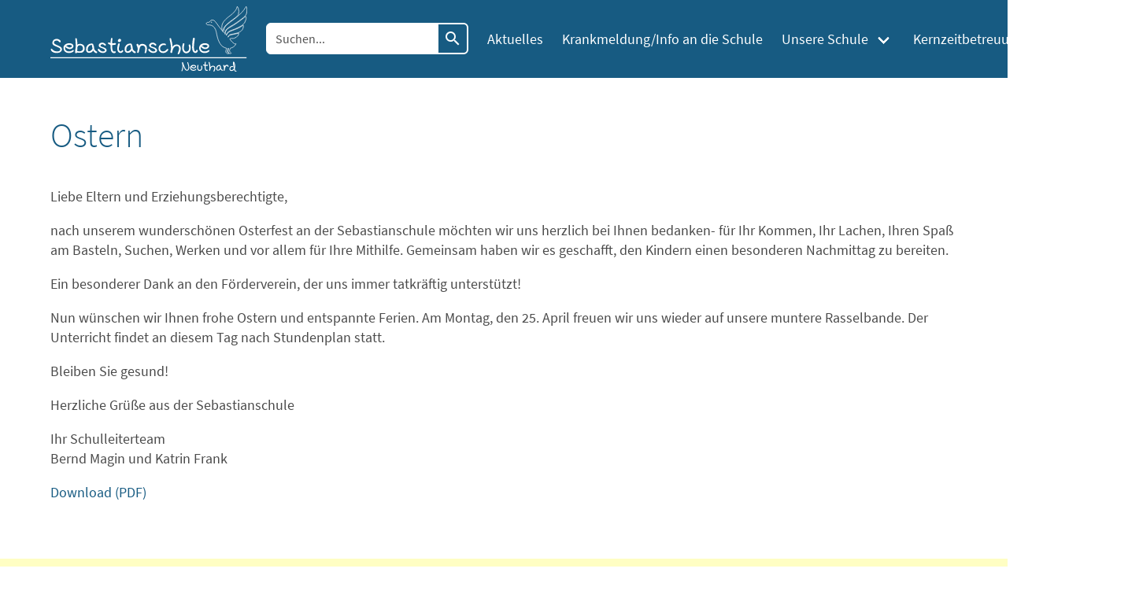

--- FILE ---
content_type: text/html; charset=UTF-8
request_url: https://www.sebastianschule-neuthard.de/aktuelles/ostern.html
body_size: 3113
content:
<!DOCTYPE html>
<html lang="de">
<head>
<meta charset="UTF-8">
<title>Sebastianschule Neuthard - Ostern</title>
<base href="https://www.sebastianschule-neuthard.de/">
<meta name="robots" content="index,follow">
<meta name="description" content="Liebe Eltern und Erziehungsberechtigte,
nach unserem wunderschönen Osterfest an der Sebastianschule möchten wir uns herzlich bei Ihnen bedanken- für Ihr Kommen, Ihr Lachen, Ihren Spaß am Basteln, Suchen, Werken und vor allem für Ihre Mithilfe. Gemeinsam haben wir es geschafft, den Kindern einen besonderen Nachmittag zu bereiten...">
<meta name="generator" content="Contao Open Source CMS">
<meta name="viewport" content="width=device-width, initial-scale=1">
<link rel="stylesheet" href="assets/css/layout.min.css,colorbox.min.css,main.css,materialdesignicons.min...-be7901a0.css"><script src="assets/js/jquery.min.js-c31f118d.js"></script></head>
<body id="top" itemscope itemtype="http://schema.org/WebPage">
<!-- indexer::stop -->
<nav class="mod_navigation is-primary navbar" role="navigation" aria-label="main navigation" itemscope itemtype="http://schema.org/SiteNavigationElement">
<div class="container">
<div class="navbar is-primary">
<div class="navbar-brand">
<a class="navbar-item" href="https://www.sebastianschule-neuthard.de/">
<img src="/files/bulma-theme/img/logo.svg" height="52" width="250px">
</a>
<a role="button" class="navbar-burger" aria-label="menu" aria-expanded="false" data-target="navbarMain">
<span aria-hidden="true"></span>
<span aria-hidden="true"></span>
<span aria-hidden="true"></span>
</a>
</div>
<a href="aktuelles/ostern.html#skipNavigation16" class="invisible">Navigation überspringen</a>
<div id="navbarMain" class="navbar-menu">
<div class="navbar-end">
<div class="navbar-item search">
<div class="field has-addons">
<div class="search-form control">
<!-- indexer::stop -->
<div class="mod_form block">
<form method="post" enctype="application/x-www-form-urlencoded" id="tl_search">
<div class="formbody">
<input type="hidden" name="FORM_SUBMIT" value="auto_tl_search">
<input type="hidden" name="REQUEST_TOKEN" value="">
<div class="field">
<div class="control">
<input type="text" name="keywords" id="ctrl_1" class="input text" value="" placeholder="Suchen...">
</div>
</div>
</div>
</form>
</div>
<!-- indexer::continue -->
</div>
<div class="control">
<button class="button" onclick="document.getElementById('tl_search').submit();">
<span class="icon is-small">
<i class="mdi mdi-magnify mdi-24px"></i>
</span>
</button>
</div>
</div>
</div>
<div class="navbar-end level_1">
<a href="aktuelles.html" title="Aktuelles" class="navbar-item  trail sibling first" itemprop="url"><span itemprop="name">Aktuelles</span></a>                                <a href="kontakt.html" title="Krankmeldung/Info an die Schule" class="navbar-item  sibling" itemprop="url"><span itemprop="name">Krankmeldung/Info an die Schule</span></a>                    <div class="navbar-item has-dropdown is-hoverable submenu sibling">            <a href="schule.html" title="Unsere Schule" class="navbar-link  submenu sibling" aria-haspopup="true" itemprop="url"><span itemprop="name">Unsere Schule</span></a><div class="navbar-dropdown level_2">
<a href="schule.html" title="Schule" class="navbar-item  first" itemprop="url"><span itemprop="name">Schule</span></a>                                <a href="mitarbeiter.html" title="Verwaltung/Schulleitung" class="navbar-item  " itemprop="url"><span itemprop="name">Verwaltung/Schulleitung</span></a>                                <a href="termine-2.html" title="Termine" class="navbar-item  " itemprop="url"><span itemprop="name">Termine</span></a>                                <a href="schuluebersicht/formulare-dokumente.html" title="Formulare/Dokumente" class="navbar-item  " itemprop="url"><span itemprop="name">Formulare/Dokumente</span></a>                                <a href="schuluebersicht/beratung.html" title="Beratung" class="navbar-item  " itemprop="url"><span itemprop="name">Beratung</span></a>                                <a href="schuluebersicht/schulsozialarbeit.html" title="Schulsozialarbeit" class="navbar-item  " itemprop="url"><span itemprop="name">Schulsozialarbeit</span></a>                                <a href="bildungshaus.html" title="Bildungshaus" class="navbar-item  " itemprop="url"><span itemprop="name">Bildungshaus</span></a>                                <a href="schulkonferenz-2022-23.html" title="Schulkonferenz" class="navbar-item  " itemprop="url"><span itemprop="name">Schulkonferenz</span></a>                                <a href="elternbeirat.html" title="Elternbeirat" class="navbar-item  " itemprop="url"><span itemprop="name">Elternbeirat</span></a>                                <a href="stundenlauf.html" title="Stundenlauf" class="navbar-item  " itemprop="url"><span itemprop="name">Stundenlauf</span></a>                                <a href="abc-1-klasse.html" title="Einschulung/Schulanfänger" class="navbar-item  " itemprop="url"><span itemprop="name">Einschulung/Schulanfänger</span></a>                                <a href="4-klasse.html" title="Weiterführende Schule/Schulabgänger" class="navbar-item  last" itemprop="url"><span itemprop="name">Weiterführende Schule/Schulabgänger</span></a>            </div>        </div>                        <a href="kernzeitbetreuung.html" title="Kernzeitbetreuung" class="navbar-item  sibling" itemprop="url"><span itemprop="name">Kernzeitbetreuung</span></a>                                <a href="foerderverein-2.html" title="Förderverein" class="navbar-item  sibling last" itemprop="url"><span itemprop="name">Förderverein</span></a>            </div>		    	</div>
</div>
<a id="skipNavigation16" class="invisible">&nbsp;</a>
</div>
</div>
</nav>
<!-- indexer::continue --><section class="section mod_article block" id="article-37">
<div class="container">
<div class="mod_newsreader block">
<div class="layout_full block featured" itemscope itemtype="http://schema.org/Article">
<h2 itemprop="name">Ostern</h2>
<div class="ce_text block">
<div class="content">
<p>Liebe Eltern und Erziehungsberechtigte,</p>
<p>nach unserem wunderschönen Osterfest an der Sebastianschule möchten wir uns herzlich bei Ihnen bedanken- für Ihr Kommen, Ihr Lachen, Ihren Spaß am Basteln, Suchen, Werken und vor allem für Ihre Mithilfe. Gemeinsam haben wir es geschafft, den Kindern einen besonderen Nachmittag zu bereiten.</p>
<p>Ein besonderer Dank an den Förderverein, der uns immer tatkräftig unterstützt!</p>
<p>Nun wünschen wir Ihnen frohe Ostern und entspannte Ferien. Am Montag, den 25. April freuen wir uns wieder auf unsere muntere Rasselbande. Der Unterricht findet an diesem Tag nach Stundenplan statt.</p>
<p>Bleiben Sie gesund!</p>
<p>Herzliche Grüße aus der Sebastianschule</p>
<p>Ihr Schulleiterteam<br>Bernd Magin und Katrin Frank</p>
<p><a href="files/artikel/Ostern/22-04-12Elternbrief%20Ostern.pdf">Download (PDF)</a></p>
</div>
</div>
</div>
</div>
</div>
</section>
<footer class="footer" style="z-index: 1000000;">
<div class="container content">
<div class="columns">
<div class="column">
<h2 class="ce_headline">
Kontakt</h2>
<div class="ce_text block">
<div class="content">
<p>Sebastianschule Neuthard<br>Grundschule mit Bildungshaus<br>Schulstr. 32<br>76689 Karlsdorf-Neuthard<br><br>Telefon: 07251 4870<br>E-Mail: info(at)sebastianschule-neuthard.de<br><br></p>
</div>
</div>
</div>
<div class="column">
<h2 class="ce_headline">
Aktuelles</h2>
<!-- indexer::stop -->
<div class="mod_newslist block">
<div class="latest">
<div class="layout_short arc_8 block first even" itemscope itemtype="http://schema.org/Article">
<h3 itemprop="name" class="title is-4"><a href="aktuelles/weihnachten-und-jahreswechsel-2025-2026.html" title="Den Artikel lesen: Weihnachten und Jahreswechsel 2025/2026">Weihnachten und Jahreswechsel 2025/2026</a></h2>
<p class="info">18. Dezember 2025  </p>
</div><div class="layout_short arc_8 block odd" itemscope itemtype="http://schema.org/Article">
<h3 itemprop="name" class="title is-4"><a href="aktuelles/adventsfeier-mit-basar-2025.html" title="Den Artikel lesen: Adventsfeier mit Basar 2025">Adventsfeier mit Basar 2025</a></h2>
<p class="info">02. Dezember 2025  </p>
</div><div class="layout_short arc_8 block even" itemscope itemtype="http://schema.org/Article">
<h3 itemprop="name" class="title is-4"><a href="aktuelles/martinsgaensebacken-2025.html" title="Den Artikel lesen: Martinsgänsebacken 2025">Martinsgänsebacken 2025</a></h2>
<p class="info">17. November 2025  </p>
</div><div class="layout_short arc_8 block odd" itemscope itemtype="http://schema.org/Article">
<h3 itemprop="name" class="title is-4"><a href="aktuelles/wandertag-2025.html" title="Den Artikel lesen: Wandertag 2025">Wandertag 2025</a></h2>
<p class="info">13. Oktober 2025  </p>
</div><div class="layout_short arc_8 block last even" itemscope itemtype="http://schema.org/Article">
<h3 itemprop="name" class="title is-4"><a href="aktuelles/feierlicher-start-ins-schulleben-an-der-sebastianschule-neuthard.html" title="Den Artikel lesen: Feierlicher Start ins Schulleben an der Sebastianschule Neuthard">Feierlicher Start ins Schulleben an der Sebastianschule Neuthard</a></h2>
<p class="info">29. September 2025  </p>
</div>    </div>
</div>
<!-- indexer::continue -->
</div>
<!--div class&#61;&#34;column&#34;&#62;
&#123;&#123;insert_article::20&#125;&#125;
&#60;/div -->
<div class="column">
<div class="ce_text has-no-bullets block">
<h2>Rechtliches</h2>
<div class="content">
<ul class="has-no-bullets">
<li><a href="datenschutz.html" title="Datenschutz">Datenschutz</a></li>
<li><a href="impressum.html" title="Impressum">Impressum</a></li>
<li><a href="kontakt.html" title="Kontakt">Kontakt</a></li>
</ul>
</div>
</div>
</div>
</div>
<div class="columns">
<div class="column">
<div class="ce_text block">
<div class="content">
<p><span class="left">© 2025 Sebastianschule Neuthard / </span><a href="datenschutz.html" title="Datenschutz">Datenschutz</a> · <a href="impressum.html" title="Impressum">Impressum</a> · <a href="kontakt.html" title="Kontakt">Kontakt</a></p>
</div>
</div>
</div>
</div>
</div>
</footer>
<script src="assets/jquery-ui/js/jquery-ui.min.js?v=1.13.2"></script>
<script>jQuery(function($){$(document).accordion({heightStyle:'content',header:'.toggler',collapsible:!0,create:function(event,ui){ui.header.addClass('active');$('.toggler').attr('tabindex',0)},activate:function(event,ui){ui.newHeader.addClass('active');ui.oldHeader.removeClass('active');$('.toggler').attr('tabindex',0)}})})</script>
<script src="assets/colorbox/js/colorbox.min.js?v=1.6.4.2"></script>
<script>jQuery(function($){$('a[data-lightbox]').map(function(){$(this).colorbox({loop:!1,rel:$(this).attr('data-lightbox'),maxWidth:'95%',maxHeight:'95%'})})})</script>
<script type="text/javascript">(function($){$(document).ready(function(){$(".navbar-burger").click(function(){$(".navbar-burger").toggleClass("is-active");$(".navbar-menu").toggleClass("is-active")})})})(jQuery);function scrollToElement(id){$([document.documentElement,document.body]).animate({scrollTop:$(id).offset().top},1500)}</script>
<script type="application/ld+json">
{
    "@context": "https:\/\/schema.org",
    "@graph": [
        {
            "@type": "WebPage"
        }
    ]
}
</script>
<script type="application/ld+json">
{
    "@context": "https:\/\/schema.contao.org",
    "@graph": [
        {
            "@type": "Page",
            "fePreview": false,
            "groups": [],
            "noSearch": false,
            "pageId": 33,
            "protected": false,
            "title": "Ostern"
        }
    ]
}
</script></body>
</html>

--- FILE ---
content_type: image/svg+xml
request_url: https://www.sebastianschule-neuthard.de/files/bulma-theme/img/logo.svg
body_size: 21717
content:
<svg id="Layer_1" data-name="Layer 1" xmlns="http://www.w3.org/2000/svg" viewBox="0 0 268.58 88.85"><path d="M43.18,97.76a.69.69,0,0,1,.23-.51,1.19,1.19,0,0,1,.46-.28l.23-.06c.12,0,.3.11.54.34s.5.49.77.79a8.2,8.2,0,0,0,1.14,1,7.79,7.79,0,0,0,1.54.91,10.92,10.92,0,0,0,4,.74,5.52,5.52,0,0,0,1.89-.29,3.17,3.17,0,0,0,1.27-.75,3.69,3.69,0,0,0,.66-.9,2,2,0,0,0,.21-.85c0-1-.82-1.84-2.46-2.57l-5.19-2.19a9,9,0,0,1-1.72-1.06,3.56,3.56,0,0,1-1-1.14,4.16,4.16,0,0,1-.39-1,5.87,5.87,0,0,1-.08-1,4.77,4.77,0,0,1,.88-2.87,5.4,5.4,0,0,1,2.29-1.83,7.82,7.82,0,0,1,3-.59,5.77,5.77,0,0,1,2,.46,7.46,7.46,0,0,1,2.2,1.31,2.34,2.34,0,0,1,1,1.73,1.31,1.31,0,0,1-.29.8.86.86,0,0,1-.72.37,1.42,1.42,0,0,1-.83-.37,8.75,8.75,0,0,1-.91-.82,4.9,4.9,0,0,0-1.1-.81,2.74,2.74,0,0,0-1.37-.37,5.61,5.61,0,0,0-2.84.64,2.08,2.08,0,0,0-1.11,1.91,2.29,2.29,0,0,0,.63,1.66,9.48,9.48,0,0,0,2.65,1.53q4.16,1.78,5,2.33c1.76,1.11,2.63,2.4,2.63,3.87a4.24,4.24,0,0,1-1.83,3.35,6.65,6.65,0,0,1-4.3,1.47l-1.65,0c-.48,0-.93,0-1.33-.08a7.64,7.64,0,0,1-1.22-.22c-.42-.12-.86-.27-1.34-.46a9.5,9.5,0,0,1-1.45-.72,11.87,11.87,0,0,1-1.2-1.09A3.29,3.29,0,0,1,43.5,99,3.41,3.41,0,0,1,43.18,97.76Z" transform="translate(-42.55 -39.48)" style="fill:#ffffff"/><path d="M63.18,93.94a3.71,3.71,0,0,0-.63,2.13A4.19,4.19,0,0,0,64,99.43a5.63,5.63,0,0,0,3.79,1.23,9.17,9.17,0,0,0,2.4-.3,6.93,6.93,0,0,0,1.71-.66L73,99a1.74,1.74,0,0,1,.76-.3q.75,0,.75.81a1.66,1.66,0,0,1-.39.94,2.5,2.5,0,0,1-.77.76,13.3,13.3,0,0,1-2.77,1.26,10.88,10.88,0,0,1-2.78.3A7.6,7.6,0,0,1,62.47,101a6.24,6.24,0,0,1-2.06-4.89,5.82,5.82,0,0,1,1.08-3.48,6.68,6.68,0,0,1,2.86-2.29,9.61,9.61,0,0,1,4-.79,7.59,7.59,0,0,1,4,1,3.34,3.34,0,0,1,1.74,2.78,3.24,3.24,0,0,1-.57,1.86,4.22,4.22,0,0,1-1.43,1.33,8.27,8.27,0,0,1-1.75.74,5.92,5.92,0,0,1-1.63.26A6.51,6.51,0,0,1,66.51,97a8.78,8.78,0,0,1-2.27-1.2,2.53,2.53,0,0,1-1.14-1.49,1.21,1.21,0,0,1,.08-.39Zm5.7,1.46a4.08,4.08,0,0,0,2-.61A1.73,1.73,0,0,0,72,93.36a1,1,0,0,0-.39-.76,2.55,2.55,0,0,0-1-.49,9.15,9.15,0,0,0-1.18-.24,8.29,8.29,0,0,0-1.09-.07,6.18,6.18,0,0,0-4.64,1.68,1.21,1.21,0,0,1,.48-.12,2.18,2.18,0,0,1,.84.32c.39.21.79.44,1.19.7a8.79,8.79,0,0,0,1.37.71A3.56,3.56,0,0,0,68.88,95.4Z" transform="translate(-42.55 -39.48)" style="fill:#ffffff"/><path d="M77.62,82.76c.54,0,.89.36,1.06,1.07a38,38,0,0,1,.67,7.76,5.68,5.68,0,0,1,3.56-1.23,7.93,7.93,0,0,1,2.51.43,5.93,5.93,0,0,1,2,1,4.68,4.68,0,0,1,1.46,2.28,10.19,10.19,0,0,1,.44,3,4.85,4.85,0,0,1-.41,2,7.53,7.53,0,0,1-.59,1,8.73,8.73,0,0,1-.62.82,3.51,3.51,0,0,1-.71.61c-.27.18-.52.33-.73.45a3.32,3.32,0,0,1-.83.29l-.83.18a5.82,5.82,0,0,1-.9.08l-.92,0h-1a10.08,10.08,0,0,1-3-.5q0,.28-.09.48a.82.82,0,0,1-.15.34.53.53,0,0,1-.33.19,2.64,2.64,0,0,1-.65.06c-.76,0-1.14-.21-1.14-.64a26,26,0,0,1,.76-7.61c0-.21,0-.54,0-1,0-1.18,0-2.43-.1-3.73s-.13-2.39-.2-3.26l-.21-2.26c-.06-.64-.09-1-.09-1a.83.83,0,0,1,.3-.66,1.16,1.16,0,0,1,.75-.26Zm9.4,14a4.63,4.63,0,0,0-1.1-3.22,3.91,3.91,0,0,0-3.06-1.23q-3,0-3.61,3.41c0,.7.06,1.27.06,1.72a8.54,8.54,0,0,1-.13,1.43A9.4,9.4,0,0,0,79,100a11,11,0,0,0,3.31.57,5.4,5.4,0,0,0,3.41-1A3.43,3.43,0,0,0,87,96.73Z" transform="translate(-42.55 -39.48)" style="fill:#ffffff"/><path d="M99.26,90a2.35,2.35,0,0,1,1.27.33,1,1,0,0,1,.4,1.39,2.68,2.68,0,0,1,.82,1.24,5.38,5.38,0,0,1,.29,1.49,17.16,17.16,0,0,0,.18,1.74,7.2,7.2,0,0,0,.52,1.82,6.6,6.6,0,0,0,1.31,1.73,2.62,2.62,0,0,0,1.62.94c.5,0,.75.42.75,1.25,0,.67-.4,1-1.2,1a2.63,2.63,0,0,1-1.22-.39,7.55,7.55,0,0,1-1.07-.68l-.51-.44a22.58,22.58,0,0,1-1.26-2,7,7,0,0,1-5.84,3.19,3.81,3.81,0,0,1-3-1.26A4.74,4.74,0,0,1,91.21,98a7.38,7.38,0,0,1,8.05-8Zm.88,6.52a14.56,14.56,0,0,1-.85-3.85,3.38,3.38,0,0,0,.07-.57c0-.17,0-.25-.1-.25a5.39,5.39,0,0,0-4.07,1.6,6.08,6.08,0,0,0-1.65,4.12c0,.33,0,.6,0,.82a4.75,4.75,0,0,0,.11.77,2.17,2.17,0,0,0,.28.7,1.4,1.4,0,0,0,.53.45,1.64,1.64,0,0,0,.83.19,4.56,4.56,0,0,0,2.91-1.29A5.76,5.76,0,0,0,100.14,96.5Z" transform="translate(-42.55 -39.48)" style="fill:#ffffff"/><path d="M113.54,90.82a2.91,2.91,0,0,0-1.9.61,2,2,0,0,0-.75,1.61c0,.33.46.7,1.37,1.11a15.1,15.1,0,0,0,2.29.83,7.89,7.89,0,0,1,2.17.85,6.49,6.49,0,0,1,1.85,1.51,2.9,2.9,0,0,1,.77,1.86,3,3,0,0,1-1.43,2.51,5.47,5.47,0,0,1-3.26,1,9.42,9.42,0,0,1-3.56-.58,9.85,9.85,0,0,1-3-2.21,2.16,2.16,0,0,1-.72-1.14v-.22c0-1,.34-1.45,1-1.45a1,1,0,0,1,.64.26,3.17,3.17,0,0,1,.56.6,7.69,7.69,0,0,0,.55.72,2.71,2.71,0,0,0,.59.56l1.38.89a3,3,0,0,0,1,.43,5.71,5.71,0,0,0,1.33.11,3.92,3.92,0,0,0,1.76-.35A1.3,1.3,0,0,0,117,99.2c-.19-1-1-1.84-2.49-2.42l-3.93-1.47a3,3,0,0,1-2.07-2.69,3.24,3.24,0,0,1,.73-2.05,4.57,4.57,0,0,1,1.84-1.36,6.05,6.05,0,0,1,2.36-.46c.27,0,.51,0,.72,0a4.77,4.77,0,0,1,1,.32,11.11,11.11,0,0,1,1.46.77c1.16.75,1.74,1.45,1.74,2.09a.74.74,0,0,1-.45.64,1.92,1.92,0,0,1-1,.26c-.08,0-.25-.11-.48-.33s-.48-.44-.74-.7a4.48,4.48,0,0,0-1-.7A2.36,2.36,0,0,0,113.54,90.82Z" transform="translate(-42.55 -39.48)" style="fill:#ffffff"/><path d="M124.73,89.26V87.81a32.68,32.68,0,0,1,.63-4.8c.06-.41.37-.62.91-.62.71,0,1.06.29,1.06.87,0,0-.09.72-.25,2.08s-.25,2.17-.25,2.44,0,.89,0,1.88a17.57,17.57,0,0,0,2.2-.11,8,8,0,0,0,1.13-.21,2.09,2.09,0,0,1,.63-.11,1.06,1.06,0,0,1,.82.36,1.24,1.24,0,0,1,.32.86,1.06,1.06,0,0,1-.93,1.13,15.63,15.63,0,0,1-3.17.36c-.43,0-.77,0-1,0,0,.54,0,1.09,0,1.66,0,.75,0,1.51.11,2.27a21.36,21.36,0,0,0,.38,2.31,5.31,5.31,0,0,0,.79,1.89,1.5,1.5,0,0,0,1.24.72,3.64,3.64,0,0,0,.78-.17,3.71,3.71,0,0,1,.89-.16.63.63,0,0,1,.51.33,1.3,1.3,0,0,1,.22.68,1.24,1.24,0,0,1-.67,1.09,3,3,0,0,1-1.63.42,4.1,4.1,0,0,1-1.77-.41,3.61,3.61,0,0,1-1.44-1.19A8.22,8.22,0,0,1,125,98a39.1,39.1,0,0,1-.41-6.28,10.28,10.28,0,0,1-2.33-.88c-.67-.37-1-.7-1-1s0-.52,0-.63a1.42,1.42,0,0,1,.12-.37.5.5,0,0,1,.32-.27,2.34,2.34,0,0,1,.61-.06,3.58,3.58,0,0,1,1.28.35A8.08,8.08,0,0,0,124.73,89.26Z" transform="translate(-42.55 -39.48)" style="fill:#ffffff"/><path d="M140.87,99a1,1,0,0,1,.77.34,1.06,1.06,0,0,1,.33.76c0,.57-.42,1.17-1.26,1.79a4,4,0,0,1-2.21.92,4.09,4.09,0,0,1-3.36-1.68,6.17,6.17,0,0,1-1.33-4,19.23,19.23,0,0,1,.27-2.88,16.29,16.29,0,0,1,.8-3.2c.36-1,.74-1.48,1.14-1.48a1.12,1.12,0,0,1,.78.29,1,1,0,0,1,.32.75,15,15,0,0,1-.58,3.25,15.26,15.26,0,0,0-.57,3.27,4.19,4.19,0,0,0,.71,2.46,2.13,2.13,0,0,0,1.82,1,1.48,1.48,0,0,0,.78-.26,3.22,3.22,0,0,0,.67-.58c.18-.2.35-.39.53-.57S140.78,99,140.87,99Zm-1.76-13.58A2.84,2.84,0,0,1,136.57,88a2.14,2.14,0,0,1-1.2-.49c-.45-.34-.68-.66-.68-1a3.6,3.6,0,0,1,.24-1.26,2.85,2.85,0,0,1,.82-1.16,1.93,1.93,0,0,1,1.33-.51.71.71,0,0,1,.44.15,2,2,0,0,1,1.16.57A1.46,1.46,0,0,1,139.11,85.41Z" transform="translate(-42.55 -39.48)" style="fill:#ffffff"/><path d="M151.92,90a2.33,2.33,0,0,1,1.27.33,1,1,0,0,1,.53.9.92.92,0,0,1-.13.49,2.78,2.78,0,0,1,.83,1.24,5.35,5.35,0,0,1,.28,1.49,17.16,17.16,0,0,0,.18,1.74A7.2,7.2,0,0,0,155.4,98a6.6,6.6,0,0,0,1.31,1.73,2.62,2.62,0,0,0,1.62.94c.5,0,.75.42.75,1.25,0,.67-.4,1-1.2,1a2.63,2.63,0,0,1-1.22-.39,7.55,7.55,0,0,1-1.07-.68l-.51-.44a22.58,22.58,0,0,1-1.26-2,7,7,0,0,1-5.84,3.19,3.82,3.82,0,0,1-3-1.26A4.73,4.73,0,0,1,143.88,98a7.37,7.37,0,0,1,8-8Zm.88,6.52a15,15,0,0,1-.85-3.85,2.59,2.59,0,0,0,.07-.57c0-.17,0-.25-.1-.25a5.39,5.39,0,0,0-4.07,1.6,6.08,6.08,0,0,0-1.65,4.12c0,.33,0,.6,0,.82a4.75,4.75,0,0,0,.11.77,2.17,2.17,0,0,0,.28.7,1.4,1.4,0,0,0,.53.45,1.64,1.64,0,0,0,.83.19,4.56,4.56,0,0,0,2.91-1.29A5.76,5.76,0,0,0,152.8,96.5Z" transform="translate(-42.55 -39.48)" style="fill:#ffffff"/><path d="M172,103.11H172c-.54,0-.8-.25-.8-.75a2.37,2.37,0,0,1,.16-.81,12.31,12.31,0,0,0,.45-2.21,19.23,19.23,0,0,0,.22-2.59,4.13,4.13,0,0,0-1-2.93,3.56,3.56,0,0,0-2.73-1.11,3.44,3.44,0,0,0-3.52,2.35c-.74,2.83-1.22,4.83-1.42,6s-.77,1.57-1.36,1.57a.91.91,0,0,1-1-1,17.38,17.38,0,0,1,.38-1.95,12.09,12.09,0,0,0,.38-2.49,9.92,9.92,0,0,0-1.51-4.85,1,1,0,0,1-.13-.57,1.76,1.76,0,0,1,.29-1,1,1,0,0,1,.86-.43,1.66,1.66,0,0,1,1.27.83,5,5,0,0,1,.83,1.78,4.48,4.48,0,0,1,.53-.75,6,6,0,0,1,.88-.8,4.24,4.24,0,0,1,1.43-.69,6.48,6.48,0,0,1,1.93-.26A7.15,7.15,0,0,1,172.57,92a5,5,0,0,1,1.76,4c0,.13,0,.31,0,.54s-.05.64-.1,1.25a17.35,17.35,0,0,1-.22,1.73c-.11.54-.24,1.1-.39,1.66a3.67,3.67,0,0,1-.65,1.36A1.24,1.24,0,0,1,172,103.11Z" transform="translate(-42.55 -39.48)" style="fill:#ffffff"/><path d="M182.4,90.82a2.93,2.93,0,0,0-1.9.61,2,2,0,0,0-.75,1.61q0,.49,1.38,1.11a15,15,0,0,0,2.28.83,8.07,8.07,0,0,1,2.18.85,6.58,6.58,0,0,1,1.84,1.51,2.85,2.85,0,0,1,.77,1.86,3,3,0,0,1-1.43,2.51,5.47,5.47,0,0,1-3.26,1,9.42,9.42,0,0,1-3.56-.58,10.09,10.09,0,0,1-3-2.21,2.16,2.16,0,0,1-.72-1.14v-.22c0-1,.35-1.45,1-1.45a1,1,0,0,1,.64.26,3.17,3.17,0,0,1,.56.6c.16.23.34.47.55.72a2.71,2.71,0,0,0,.59.56l1.38.89a3.11,3.11,0,0,0,1,.43,5.71,5.71,0,0,0,1.33.11,3.92,3.92,0,0,0,1.76-.35,1.3,1.3,0,0,0,.79-1.15c-.19-1-1-1.84-2.49-2.42l-3.93-1.47a3,3,0,0,1-2.06-2.69,3.23,3.23,0,0,1,.72-2.05,4.64,4.64,0,0,1,1.84-1.36,6.05,6.05,0,0,1,2.36-.46c.27,0,.51,0,.72,0a4.58,4.58,0,0,1,1,.32,10.52,10.52,0,0,1,1.46.77c1.16.75,1.74,1.45,1.74,2.09a.74.74,0,0,1-.45.64,1.86,1.86,0,0,1-1,.26c-.09,0-.25-.11-.49-.33s-.48-.44-.74-.7a4.25,4.25,0,0,0-1-.7A2.33,2.33,0,0,0,182.4,90.82Z" transform="translate(-42.55 -39.48)" style="fill:#ffffff"/><path d="M192.23,96.66a4.08,4.08,0,0,0,.23,1.32,4.57,4.57,0,0,0,.69,1.28,3.17,3.17,0,0,0,1.31,1,4.63,4.63,0,0,0,2,.39,4.75,4.75,0,0,0,1.79-.34,5.38,5.38,0,0,0,1.46-.84,13.39,13.39,0,0,0,1.09-1q.5-.5.87-.84a1.07,1.07,0,0,1,.62-.34c.75,0,1.13.27,1.13.81a2.19,2.19,0,0,1-.31.92,6.08,6.08,0,0,1-.93,1.22,9.17,9.17,0,0,1-1.44,1.22,7.16,7.16,0,0,1-1.94,1,7.44,7.44,0,0,1-2.34.37,6.38,6.38,0,0,1-4.53-1.66,5.7,5.7,0,0,1-1.78-4.37,7.17,7.17,0,0,1,1-3.87,6.07,6.07,0,0,1,2.62-2.36,8.41,8.41,0,0,1,3.64-.76,4.86,4.86,0,0,1,1.83.39c.65.26,1,.6,1,1a.85.85,0,0,1-1,1,4.39,4.39,0,0,1-.93-.18,4.22,4.22,0,0,0-.9-.18,5.17,5.17,0,0,0-3.51,1.46A4.45,4.45,0,0,0,192.23,96.66Z" transform="translate(-42.55 -39.48)" style="fill:#ffffff"/><path d="M220.16,94.6a7,7,0,0,1,.36,2.34,12.35,12.35,0,0,1-.47,3.08,12.06,12.06,0,0,1-1.26,3.13c-.53.92-1.07,1.38-1.61,1.38a.8.8,0,0,1-.68-.24,1.23,1.23,0,0,1-.17-.72,6.2,6.2,0,0,1,.47-1.4c.31-.78.62-1.65.93-2.59a7.49,7.49,0,0,0,.47-2.25,5.07,5.07,0,0,0-.75-3,3,3,0,0,0-2.63-1,4.06,4.06,0,0,0-2.53.93,7.25,7.25,0,0,0-1.92,2.27,9.15,9.15,0,0,0-1,2.8c0,.07-.1.35-.26.84a4,4,0,0,0-.24,1c0,1-.44,1.48-1.33,1.48s-1.17-.43-1.17-1.3a5.36,5.36,0,0,1,.19-1.16c.13-.53.27-1.17.4-1.92a13.5,13.5,0,0,0,.2-2.31c0-.19-.13-1.62-.37-4.31a33.57,33.57,0,0,0-.78-4,31.06,31.06,0,0,1-.76-4,1,1,0,0,1,.22-.65,1,1,0,0,1,.43-.32,1.68,1.68,0,0,1,.44-.07,1.06,1.06,0,0,1,1,.91q1.13,4.14,1.47,6a36.18,36.18,0,0,1,.42,5,6.44,6.44,0,0,1,5.46-3.24,8.07,8.07,0,0,1,1.58.15,5.77,5.77,0,0,1,1.53.55,4.87,4.87,0,0,1,1.35,1A4.64,4.64,0,0,1,220.16,94.6Z" transform="translate(-42.55 -39.48)" style="fill:#ffffff"/><path d="M232.45,91.14a1,1,0,0,1,.78.45,3.29,3.29,0,0,1,.52,1.18,12.21,12.21,0,0,1,.28,1.51,13.6,13.6,0,0,1,.09,1.56,7.92,7.92,0,0,1-1.66,5.3,5.83,5.83,0,0,1-4.69,2,4.16,4.16,0,0,1-2.19-.61,5.47,5.47,0,0,1-1.69-1.63,8.2,8.2,0,0,1-1.08-2.31,9.28,9.28,0,0,1-.39-2.67,17.07,17.07,0,0,1,.88-5.52,1.05,1.05,0,0,1,1-.85,1.09,1.09,0,0,1,.78.3.93.93,0,0,1,.32.72A13.68,13.68,0,0,1,225,93.2a13.72,13.72,0,0,0-.43,2.67,7.56,7.56,0,0,0,.36,2.26,5.25,5.25,0,0,0,1.12,2,2.28,2.28,0,0,0,1.72.84,3.81,3.81,0,0,0,3.14-1.42,5.59,5.59,0,0,0,1.15-3.66,7.1,7.1,0,0,0-.37-1.84,7.59,7.59,0,0,1-.36-1.84,1,1,0,0,1,.33-.74A1.13,1.13,0,0,1,232.45,91.14Z" transform="translate(-42.55 -39.48)" style="fill:#ffffff"/><path d="M240.36,100.51a1.15,1.15,0,0,0,.87-.48,2.22,2.22,0,0,0,.39-.73,1.63,1.63,0,0,1,.29-.62.91.91,0,0,1,.67-.19q1.11,0,1.11,1.17a2.9,2.9,0,0,1-.92,2.16,3,3,0,0,1-2.2.89,3.7,3.7,0,0,1-1.18-.2,3.59,3.59,0,0,1-1.2-.74,5,5,0,0,1-1.09-1.36,8,8,0,0,1-.77-2.2,14.71,14.71,0,0,1-.3-3.13q0-2.65.35-6.59a27.62,27.62,0,0,1,.88-5.54,1,1,0,0,1,1-.84,1.58,1.58,0,0,1,.9.31,1,1,0,0,1,.44.81c0,.54-.23,2.17-.6,4.91a51.7,51.7,0,0,0-.54,6c0,.7,0,1.38.08,2.06a20.43,20.43,0,0,0,.29,2,5,5,0,0,0,.59,1.67A1.12,1.12,0,0,0,240.36,100.51Z" transform="translate(-42.55 -39.48)" style="fill:#ffffff"/><path d="M248.36,93.94a3.71,3.71,0,0,0-.63,2.13,4.16,4.16,0,0,0,1.45,3.36,5.62,5.62,0,0,0,3.78,1.23,9.17,9.17,0,0,0,2.4-.3,6.62,6.62,0,0,0,1.71-.66l1.1-.66a1.76,1.76,0,0,1,.75-.3q.75,0,.75.81a1.71,1.71,0,0,1-.38.94,2.42,2.42,0,0,1-.78.76,13,13,0,0,1-2.76,1.26,11,11,0,0,1-2.79.3,7.6,7.6,0,0,1-5.31-1.85,6.27,6.27,0,0,1-2.06-4.89,5.82,5.82,0,0,1,1.08-3.48,6.74,6.74,0,0,1,2.86-2.29,9.66,9.66,0,0,1,4-.79,7.62,7.62,0,0,1,4,1,3.35,3.35,0,0,1,1.73,2.78,3.24,3.24,0,0,1-.57,1.86,4.13,4.13,0,0,1-1.43,1.33,8.2,8.2,0,0,1-1.74.74,6,6,0,0,1-1.63.26A6.51,6.51,0,0,1,251.7,97a8.84,8.84,0,0,1-2.28-1.2,2.55,2.55,0,0,1-1.13-1.49,1.1,1.1,0,0,1,.07-.39Zm5.7,1.46a4,4,0,0,0,2-.61c.71-.41,1.07-.89,1.07-1.43a1,1,0,0,0-.4-.76,2.45,2.45,0,0,0-1-.49,9.29,9.29,0,0,0-1.19-.24,8.25,8.25,0,0,0-1.08-.07,6.18,6.18,0,0,0-4.64,1.68,1.13,1.13,0,0,1,.48-.12,2.16,2.16,0,0,1,.83.32c.4.21.79.44,1.2.7a8.36,8.36,0,0,0,1.37.71A3.55,3.55,0,0,0,254.06,95.4Z" transform="translate(-42.55 -39.48)" style="fill:#ffffff"/><path d="M222.34,124.38a12.71,12.71,0,0,0,.38-3.29c0-.93,0-1.71-.08-2.33a9,9,0,0,0-.18-1.26c-.06-.22-.12-.46-.18-.73a3.74,3.74,0,0,1-.08-.84.76.76,0,0,1,.09-.38.56.56,0,0,1,.25-.21l.25-.08.2,0a.53.53,0,0,1,.43.22,5.88,5.88,0,0,1,.46,1.08c.2.56.5,1.4.89,2.52.21.55.4,1,.58,1.5s.39.94.63,1.48a13.16,13.16,0,0,0,.71,1.41,11.43,11.43,0,0,0,.74,1.12,3.08,3.08,0,0,0,.82.8,1.56,1.56,0,0,0,.84.28.9.9,0,0,0,.34-.09,2.15,2.15,0,0,0,.47-.35,3.34,3.34,0,0,0,.5-.67,4,4,0,0,0,.38-1.13,7.32,7.32,0,0,0,.16-1.63,9.53,9.53,0,0,0-.38-2c-.26-1-.52-1.84-.77-2.66a11,11,0,0,1-.39-1.39.61.61,0,0,1,.15-.43.5.5,0,0,1,.39-.16c.31,0,.58.27.8.83a24.13,24.13,0,0,1,.84,3,18.8,18.8,0,0,1,.53,2.81,9.09,9.09,0,0,1-.25,2.32,4.19,4.19,0,0,1-1,1.75,2.48,2.48,0,0,1-1.79,1q-3.12,0-5.27-7.23c0,.54.05,1,.05,1.4a15.76,15.76,0,0,1-.28,3.2,15.35,15.35,0,0,1-.94,2.8.58.58,0,0,1-.54.43.64.64,0,0,1-.42-.15.52.52,0,0,1-.18-.41,7.89,7.89,0,0,1,.41-1.29q.41-1.11.42-1.17Z" transform="translate(-42.55 -39.48)" style="fill:#ffffff"/><path d="M234.91,121.58a2.24,2.24,0,0,0-.37,1.28,2.52,2.52,0,0,0,.86,2,3.35,3.35,0,0,0,2.27.74,5.59,5.59,0,0,0,1.45-.18,4.36,4.36,0,0,0,1-.39l.66-.4a1,1,0,0,1,.45-.18q.45,0,.45.48a1,1,0,0,1-.23.57,1.49,1.49,0,0,1-.46.45,7.62,7.62,0,0,1-1.67.76,6.5,6.5,0,0,1-1.67.18,4.57,4.57,0,0,1-3.18-1.11,3.77,3.77,0,0,1-1.24-2.93,3.51,3.51,0,0,1,.65-2.09,4.13,4.13,0,0,1,1.72-1.38,5.86,5.86,0,0,1,2.37-.47,4.5,4.5,0,0,1,2.4.6,2,2,0,0,1,1.05,1.66,1.93,1.93,0,0,1-.35,1.12,2.59,2.59,0,0,1-.85.8,5.22,5.22,0,0,1-1.05.44,3.63,3.63,0,0,1-1,.16,4,4,0,0,1-1.3-.27,5.35,5.35,0,0,1-1.36-.72,1.51,1.51,0,0,1-.68-.89.7.7,0,0,1,0-.24Zm3.42.88a2.52,2.52,0,0,0,1.23-.37c.42-.25.64-.53.64-.86a.6.6,0,0,0-.24-.46,1.51,1.51,0,0,0-.61-.29,4.68,4.68,0,0,0-.71-.14,5,5,0,0,0-.65,0,3.71,3.71,0,0,0-2.79,1,.75.75,0,0,1,.29-.08,1.48,1.48,0,0,1,.51.19c.23.13.47.27.71.43a7,7,0,0,0,.82.42A2.34,2.34,0,0,0,238.33,122.46Z" transform="translate(-42.55 -39.48)" style="fill:#ffffff"/><path d="M248.86,119.9a.59.59,0,0,1,.47.27,2,2,0,0,1,.31.71,8.43,8.43,0,0,1,.17.9,7.5,7.5,0,0,1,.05.94,4.77,4.77,0,0,1-1,3.18,3.52,3.52,0,0,1-2.82,1.17,2.45,2.45,0,0,1-1.31-.37,3.36,3.36,0,0,1-1-1,5.06,5.06,0,0,1-.64-1.39,5.44,5.44,0,0,1-.24-1.6,10.4,10.4,0,0,1,.53-3.32.64.64,0,0,1,.61-.51.66.66,0,0,1,.47.18.59.59,0,0,1,.19.44,7.94,7.94,0,0,1-.25,1.6,8.22,8.22,0,0,0-.26,1.61,4.64,4.64,0,0,0,.22,1.35,3.17,3.17,0,0,0,.67,1.19,1.39,1.39,0,0,0,1,.5,2.29,2.29,0,0,0,1.89-.85,3.37,3.37,0,0,0,.69-2.2,4.71,4.71,0,0,0-.22-1.1,4.28,4.28,0,0,1-.22-1.11.58.58,0,0,1,.19-.44A.72.72,0,0,1,248.86,119.9Z" transform="translate(-42.55 -39.48)" style="fill:#ffffff"/><path d="M253.1,118.77v-.87a18.67,18.67,0,0,1,.38-2.88c0-.24.21-.37.54-.37s.63.17.63.52c0,0,0,.43-.15,1.25s-.15,1.3-.15,1.47,0,.53,0,1.12a11.25,11.25,0,0,0,1.32-.06,6.11,6.11,0,0,0,.67-.13,1.36,1.36,0,0,1,.38-.06.64.64,0,0,1,.49.21.73.73,0,0,1,.2.52.63.63,0,0,1-.56.67,9,9,0,0,1-1.91.22,4.81,4.81,0,0,1-.59,0c0,.33,0,.66,0,1a12.52,12.52,0,0,0,.07,1.36,11,11,0,0,0,.23,1.38,3.16,3.16,0,0,0,.47,1.14.9.9,0,0,0,.74.43,2.15,2.15,0,0,0,.47-.1,2.82,2.82,0,0,1,.53-.1.38.38,0,0,1,.31.2.72.72,0,0,1-.27,1.06,1.76,1.76,0,0,1-1,.25,2.52,2.52,0,0,1-1.06-.24A2.19,2.19,0,0,1,254,126a5.18,5.18,0,0,1-.72-2,25,25,0,0,1-.24-3.77,5.91,5.91,0,0,1-1.4-.53q-.6-.33-.6-.6a2.69,2.69,0,0,1,0-.38.84.84,0,0,1,.07-.23.33.33,0,0,1,.19-.16,1.77,1.77,0,0,1,.37,0,2.29,2.29,0,0,1,.77.2A4.86,4.86,0,0,0,253.1,118.77Z" transform="translate(-42.55 -39.48)" style="fill:#ffffff"/><path d="M267.47,122a4.09,4.09,0,0,1,.22,1.41,7.23,7.23,0,0,1-.28,1.85,7.38,7.38,0,0,1-.75,1.88c-.32.55-.65.82-1,.82a.47.47,0,0,1-.41-.14.72.72,0,0,1-.1-.43,3.81,3.81,0,0,1,.28-.84c.18-.47.37-1,.56-1.56a4.49,4.49,0,0,0,.28-1.34,3.05,3.05,0,0,0-.45-1.79,1.8,1.8,0,0,0-1.58-.63,2.46,2.46,0,0,0-1.52.56,4.44,4.44,0,0,0-1.15,1.36,5.5,5.5,0,0,0-.58,1.68s-.06.21-.16.5a2.66,2.66,0,0,0-.14.64c0,.59-.27.88-.8.88s-.7-.26-.7-.78a3.18,3.18,0,0,1,.12-.69c.07-.32.15-.7.23-1.15a8,8,0,0,0,.12-1.39c0-.11-.07-1-.22-2.59a21.08,21.08,0,0,0-.46-2.42,17.19,17.19,0,0,1-.46-2.43.56.56,0,0,1,.13-.39.54.54,0,0,1,.26-.19.75.75,0,0,1,.26,0,.63.63,0,0,1,.63.54c.45,1.66.75,2.86.88,3.61a20.88,20.88,0,0,1,.26,3,3.85,3.85,0,0,1,3.27-1.94,4.86,4.86,0,0,1,.95.09,3.52,3.52,0,0,1,.92.33,2.88,2.88,0,0,1,.81.61A2.77,2.77,0,0,1,267.47,122Z" transform="translate(-42.55 -39.48)" style="fill:#ffffff"/><path d="M273.66,119.2a1.41,1.41,0,0,1,.76.2.61.61,0,0,1,.32.54.55.55,0,0,1-.08.29,1.77,1.77,0,0,1,.5.75,3.58,3.58,0,0,1,.17.89,9.91,9.91,0,0,0,.11,1,3.86,3.86,0,0,0,.31,1.09,3.8,3.8,0,0,0,.79,1,1.55,1.55,0,0,0,1,.56c.3,0,.44.25.44.75s-.24.61-.72.61a1.55,1.55,0,0,1-.73-.24,4.63,4.63,0,0,1-.64-.4l-.3-.27a10.3,10.3,0,0,1-.76-1.23,4.19,4.19,0,0,1-3.51,1.92,2.28,2.28,0,0,1-1.78-.76,2.84,2.84,0,0,1-.68-2,4.43,4.43,0,0,1,4.83-4.82Zm.52,3.92a9.19,9.19,0,0,1-.51-2.32,1.47,1.47,0,0,0,.05-.34q0-.15-.06-.15a3.24,3.24,0,0,0-2.44,1,3.66,3.66,0,0,0-1,2.48c0,.19,0,.36,0,.49a2.87,2.87,0,0,0,.07.46,1.27,1.27,0,0,0,.17.42.78.78,0,0,0,.32.27.94.94,0,0,0,.49.12,2.71,2.71,0,0,0,1.75-.78A3.42,3.42,0,0,0,274.18,123.12Z" transform="translate(-42.55 -39.48)" style="fill:#ffffff"/><path d="M280.49,126c-.12.62-.4.93-.85.93s-.66-.2-.66-.61a1.86,1.86,0,0,1,.06-.45c0-.16.11-.49.23-1a7.13,7.13,0,0,0,.23-1.75,14.43,14.43,0,0,0-.53-2,9.89,9.89,0,0,1-.44-1.59.54.54,0,0,1,.19-.42.69.69,0,0,1,.47-.18c.51,0,.94.55,1.31,1.65a3.7,3.7,0,0,1,1.15-1.21,3,3,0,0,1,1.71-.57,2.52,2.52,0,0,1,1.4.35,2.39,2.39,0,0,1,.8,1.11,1.9,1.9,0,0,1,.16.69c0,.52-.22.79-.64.79s-.5-.19-.54-.56c-.07-.69-.38-1-.93-1a1.36,1.36,0,0,0-.38.06,2.77,2.77,0,0,0-.51.19,2.2,2.2,0,0,0-.59.44,3.15,3.15,0,0,0-.52.77,24.82,24.82,0,0,0-1.12,4.42Z" transform="translate(-42.55 -39.48)" style="fill:#ffffff"/><path d="M294.73,121.06a7.32,7.32,0,0,1-.49,2.87q.08.3.18.78c.06.31.11.56.15.74a5.55,5.55,0,0,0,.18.61,2,2,0,0,0,.28.53,1.4,1.4,0,0,0,.41.34,1.72,1.72,0,0,0,.62.17.71.71,0,0,1,.48.17.61.61,0,0,1,.16.47.54.54,0,0,1-.17.43.57.57,0,0,1-.43.16,2.2,2.2,0,0,1-.58-.07,1.92,1.92,0,0,1-.51-.18,3.41,3.41,0,0,1-.42-.28,2.18,2.18,0,0,1-.34-.34c-.1-.13-.2-.25-.29-.39a2.65,2.65,0,0,1-.22-.4c-.06-.13-.11-.26-.17-.38a3.54,3.54,0,0,1-.12-.34,2,2,0,0,0-.08-.29.54.54,0,0,1,0-.19.1.1,0,0,1,0-.06,4.59,4.59,0,0,1-3.66,1.73,3,3,0,0,1-2-.66,2.35,2.35,0,0,1-.75-1.87,4.93,4.93,0,0,1,.31-1.8,3.64,3.64,0,0,1,.83-1.32,3.84,3.84,0,0,1,1.17-.79,3.41,3.41,0,0,1,1.34-.27,1.72,1.72,0,0,1,.94.28.83.83,0,0,1,.44.72c0,.25-.16.38-.5.38a1.68,1.68,0,0,1-.44-.09,2,2,0,0,0-.44-.08,2,2,0,0,0-.83.2,3.31,3.31,0,0,0-.79.53,2.87,2.87,0,0,0-.6.86,2.64,2.64,0,0,0-.24,1.11,1.47,1.47,0,0,0,.43,1.17,2.34,2.34,0,0,0,1.41.4,2.74,2.74,0,0,0,1.74-.68,4.23,4.23,0,0,0,1.27-1.53c-.4-1.63-.7-3-.91-4.15a17.68,17.68,0,0,1-.31-3,4.46,4.46,0,0,1,.22-1.61c.14-.36.34-.55.6-.55s.62.25.91.74a7.34,7.34,0,0,1,.72,1.82,22.33,22.33,0,0,1,.44,2.19,13.61,13.61,0,0,1,.16,2Zm-1.91-4.33a27.31,27.31,0,0,0,.77,5.1,2.91,2.91,0,0,0,.08-.77,13.5,13.5,0,0,0-.26-2.38,7.25,7.25,0,0,0-.59-2Z" transform="translate(-42.55 -39.48)" style="fill:#ffffff"/><path d="M42.55,109.24H310.27" transform="translate(-42.55 -39.48)" style="fill:none;stroke:#ffffff;stroke-linejoin:bevel;stroke-width:1.5px;fill-rule:evenodd"/><path d="M279.18,75c-3.93-4.66-7.95-9.62-11.52-14.76a5.29,5.29,0,0,0-4.61-2.2c-2.34.55-2.28,1.76-3.19,2.56-1.19,1-2.94.5-3.34.73-2.16,1.2-.92,3.28,1,3.4a13.2,13.2,0,0,1,3,.15A12.05,12.05,0,0,1,264,66.16a9.53,9.53,0,0,1,4,5c2,5.41,1.73,11.65,6.17,19,2.1,3.59,5,5.14,8.88,6.25-.27,1.32-1.1,3.05-1.14,4.46a3.74,3.74,0,0,0,1.78,2.63c.6.12,1.17,0,2.58.08-.44-.72-2.17-1.88-2.11-3.07.1-1.78,1-2.89,1.29-4.35a8.8,8.8,0,0,1-.44,3.73l-.08,1.38,2,2.25c1.89.33,2.37-.42,2.38-.54.05-.35-.95-1.11-2.11-2.34-.54-.56.25-2.36.36-2.61.19-.44.24-2,1.26-2,1.82-.13,5-1.86,6.79-4.87.4-1,.26-1.29-.18-.9-.68.63-1.54.11-2-.13a23.6,23.6,0,0,1-5.67-5.67.9.9,0,0,1,0-1c1.3-.81,4.27,0,5.76-.72a9.83,9.83,0,0,0,5.22-3.74,5.5,5.5,0,0,0,.81-3.19c-.57.25-6.11,1.47-7.56,1.75a24.24,24.24,0,0,0-4.73,1.17,5.23,5.23,0,0,0-2.2,2.61c0-1.77,1.12-2.71,3-3.51,3-.59,6.21-1.18,9.94-2.25,4.81-1.74,6.62-3.94,7.34-5.94a7,7,0,0,0,.41-4.73,29,29,0,0,1-7.3,4.41c-2.87,1.12-5.37,2.25-8.28,3.25A9.86,9.86,0,0,0,285,75.3a7.6,7.6,0,0,0-2.3,3.69,6.88,6.88,0,0,1,1.71-4c2.35-2,5.67-3.15,9.72-4.55a69.9,69.9,0,0,0,9.68-4.86,12.76,12.76,0,0,0,5.72-8.32c.31-1.89.22-3.41-.41-4.28-3.25,2.59-7.84,6.35-12,9.18a103.68,103.68,0,0,1-10.3,6.3,9.6,9.6,0,0,0-5.18,5.36,6.68,6.68,0,0,0-.49,3.56,6,6,0,0,1-.09-3.87c1.51-2.91,4.22-5,7.42-6.89a72,72,0,0,0,7.83-4.77c2.51-1.66,4.63-3.24,6.94-4.95,1.94-1.45,4.37-3,6.16-5.63,1.4-2.3,1.66-6.25,1.17-9.54a6.49,6.49,0,0,0-.85-2c-.48.92-3.26,4.92-3.69,5.45A23.26,23.26,0,0,1,302.52,49c-5.86,6-12.91,10.34-18.86,15.26a16.66,16.66,0,0,0-3.51,4.36,5.68,5.68,0,0,0-.95,4c-.47-2.8-1-5.11,9.14-12.83,1.4-1.07,4.24-3,5.94-4.32,1.91-1.51,3.62-2.57,4.77-4.69a12.89,12.89,0,0,0-.13-8.95c-.36-.69-.95-1.43-1.31-2.12-.31.83-.58,1.67-1,2.66-.25,1.69-4.52,6.93-8.32,9.41-8.1,6.19-9.6,8.74-10.68,11C275.82,65.89,276.26,73.05,279.18,75Z" transform="translate(-42.55 -39.48)" style="fill:none;stroke:#ffffff;stroke-linejoin:bevel;stroke-width:0.75px;fill-rule:evenodd"/><path d="M262.44,60.68a.41.41,0,1,1-.4.4A.4.4,0,0,1,262.44,60.68Z" transform="translate(-42.55 -39.48)" style="fill:none;stroke:#ffffff;stroke-linejoin:bevel;stroke-width:0.75px;fill-rule:evenodd"/></svg>